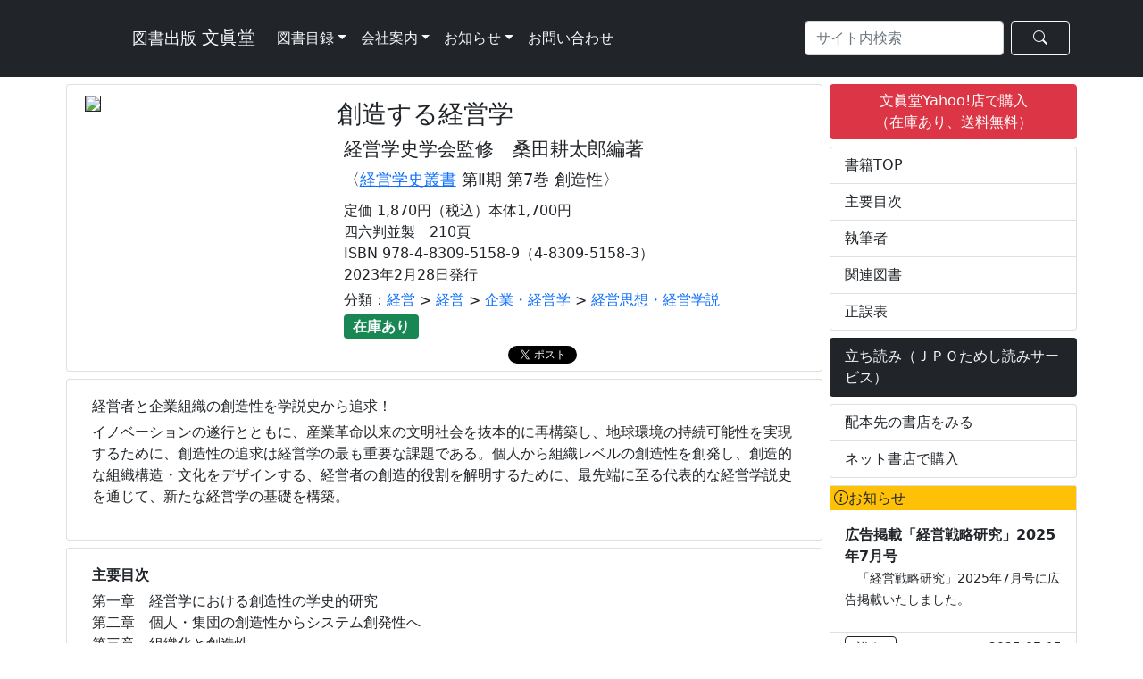

--- FILE ---
content_type: text/html; charset=UTF-8
request_url: https://www.bunshin-do.co.jp/catalogue/book5158.html
body_size: 53019
content:
<!-- config -->
<!-- catalogue_book_catalogue -->
<!-- pagination start -->
<!-- pagination end -->
<!-- db_book_master n5TKfpjg -->
<!-- db_author_master Y9cmUdVT -->
<!-- DBM:001 Z7jqHwud -->
<!-- DBM:005 s7jqKwyd -->
<!-- DBM:001 G6jqKwyd -->
<!-- DAM:001 f4PGsuvS -->
<!-- DBM:002 Rg7J5dBr -->
<!-- DBM:003 qU2cS85R -->
<!doctype html>
<html lang="ja">
<!-- html_header start -->
  <head>
<!-- Google tag (gtag.js) -->
<script async src="https://www.googletagmanager.com/gtag/js?id=G-N8BV6G35V6"></script>
<script>
  window.dataLayer = window.dataLayer || [];
  function gtag(){dataLayer.push(arguments);}
  gtag('js', new Date());

  gtag('config', 'G-N8BV6G35V6');
</script>

<!-- Google tag (gtag.js) -->
<!--
<script async src="https://www.googletagmanager.com/gtag/js?id=UA-19319140-1"></script>
<script>
  window.dataLayer = window.dataLayer || [];
  function gtag(){dataLayer.push(arguments);}
  gtag('js', new Date());

  gtag('config', 'UA-19319140-1');
</script>
-->    <meta charset="utf-8">
    <meta name="viewport" content="width=device-width, initial-scale=1" />
    <!-- Bootstrap CSS -->
    <link href="https://cdn.jsdelivr.net/npm/bootstrap@5.0.2/dist/css/bootstrap.min.css" rel="stylesheet" integrity="sha384-EVSTQN3/azprG1Anm3QDgpJLIm9Nao0Yz1ztcQTwFspd3yD65VohhpuuCOmLASjC" crossorigin="anonymous">
    <!-- Bootstrap Icons -->
    <link rel="stylesheet" href="https://cdn.jsdelivr.net/npm/bootstrap-icons@1.8.0/font/bootstrap-icons.css">
    <title>創造する経営学｜経営学史学会監修　桑田耕太郎編著｜文眞堂</title>
    <link rel="stylesheet" href="../css/book.css">
    <!-- typesquare -->
<!--    <script type="text/javascript" src="//typesquare.com/3/tsst/script/ja/typesquare.js?5e30e9b6f6704c38ac767dece90393a3" charset="utf-8"></script>-->
  </head>
  <body>
<!-- html_header end -->
<!-- navbar start -->
<!-- NB:000 fArta6bf -->
  <nav class="navbar navbar-expand-lg navbar-dark bg-dark" id="top">
    <div class="container">
      <a class="navbar-brand text-light" href="https://www.bunshin-do.co.jp/">
        <svg class="bunshindo-mark" height="3em" width="3em" fill="currentColor"><use xlink:href="https://www.bunshin-do.co.jp/images/bunshindo_mark.svg#bunshindo-mark" /></svg><small> 図書出版</small> 文眞堂      </a>
      <button type="button" class="navbar-toggler" data-bs-toggle="collapse" data-bs-target="#navbarNav2" aria-controls="navbarNav2" aria-expanded="false" aria-label="ナビゲーションの切替">
        <span class="navbar-toggler-icon"></span>
      </button>
      <div class="collapse navbar-collapse" id="navbarNav2">
        <ul class="navbar-nav">
                    <li class="nav-item dropdown">
            <a class="nav-link dropdown-toggle text-light" href="" id="navbarDropdown" role="button" data-bs-toggle="dropdown" aria-expanded="false">図書目録</a>
            <ul class="dropdown-menu" aria-labelledby="navbarDropdown">          <li><a class="dropdown-item text-dark" href="https://www.bunshin-do.co.jp/catalogue/catalogue.html">図書目録</a></li>
          <li><a class="dropdown-item text-dark" href="https://www.bunshin-do.co.jp/catalogue/text_catalogue.html">教科書目録（大学向け）</a></li>
            </ul>
          </li>
          <li class="nav-item dropdown">
            <a class="nav-link dropdown-toggle text-light" href="https://www.bunshin-do.co.jp/company.html" id="navbarDropdown" role="button" data-bs-toggle="dropdown" aria-expanded="false">会社案内</a>
            <ul class="dropdown-menu" aria-labelledby="navbarDropdown">          <li><a class="dropdown-item text-dark" href="https://www.bunshin-do.co.jp/company.html">会社概要</a></li>
          <li><a class="dropdown-item text-dark" href="https://www.bunshin-do.co.jp/access.html">アクセス</a></li>
          <li><a class="dropdown-item text-dark" href="https://www.bunshin-do.co.jp/member.html">会員協会・学会等</a></li>
            </ul>
          </li>
          <li class="nav-item dropdown">
            <a class="nav-link dropdown-toggle text-light" href="https://www.bunshin-do.co.jp/information.html" id="navbarDropdown" role="button" data-bs-toggle="dropdown" aria-expanded="false">お知らせ</a>
            <ul class="dropdown-menu" aria-labelledby="navbarDropdown">          <li><a class="dropdown-item text-dark" href="https://www.bunshin-do.co.jp/info_information.html">お知らせ</a></li>
          <li><a class="dropdown-item text-dark" href="https://www.bunshin-do.co.jp/info_bookreview.html">書評など</a></li>
          <li><a class="dropdown-item text-dark" href="https://www.bunshin-do.co.jp/info_award.html">受賞図書</a></li>
          <li><a class="dropdown-item text-dark" href="https://www.bunshin-do.co.jp/info_advertisement.html">広告掲載</a></li>
            </ul>
          </li>
          <li class="nav-item">
            <a class="nav-link text-light" href="https://forms.gle/uX9ZyADwUL8gWzKA8" target="_blank">お問い合わせ</a>
          </li>
        </ul>
        <ul class="navbar-nav ms-auto">
        <form class="d-flex" action="/search_result.php" method="get">
          <input class="form-control me-2" type="search" placeholder="サイト内検索" aria-label="Search" name="s" value="">
          <button class="btn btn-outline-success border-light text-light px-4" type="submit"><span class="bi bi-search"></span></button>
        </form>
        </ul>
      </div>
    </div>
  </nav>
<!-- navbar end -->
<!-- catalogue_book L3ngUCZf start-->
<div class="container">
  <div class="row">
    <div class="col-md-9 mt-2 px-1">
      <div class="row mx-0">
<!-- db_release_info Rp8PNrnu -->
<!-- db_book_master n5TKfpjg -->
<!-- book_image_file_name -->
<!-- book_errata_file_name -->
<!-- ap_release_info Va4hv7NU -->
<!-- ap_tameshiyo_me Cc4XNfqr -->
<!-- ap_educational_materials Cc4XNf9r -->
<!-- db_release_info Rp8PNrnu -->
<!-- ap_stock_status_list g9DQtu8z -->
<!-- db_order_list n5TKffth -->
<!-- fb_tw start -->
<!-- fb_tw end -->
<!-- catalogue_book_net_store gS2Tj7yr -->
<!-- db_hp_informaion -->
<!-- db_article hF8yrmjV -->
<!-- CB:001 C7rGeMgS -->
<!-- DBM:004 v6jqKwyd -->
<!-- DBM:002 Rg7J5dBr -->
<!-- ARI:001 Ng4Uemw2 -->
<!-- DRI:002 U5pz6eCP -->
<!-- ASL:001 mU4wVqsb -->
<!-- DRI:002 U5pz6eCP -->
      <div class="card" id="top">
        <div class="row g-0">
          <div class="col-md-4 p-2">
      			<img class="w-100 border border-dark rounded-0" src="../images/5158.jpg">
          </div>
          <div class="col-md-8 my-2 px-2">
            <h3 class="card-title m-2">創造する経営学<br><small></small></h3>
            <h4 class="ps-3 fw-normal"><small>経営学史学会監修　桑田耕太郎編著</small></h4>
            <h5 class="ps-3 fw-normal"><small>〈<a href="./catalogue34-s009.html">経営学史叢書</a> 第Ⅱ期 第7巻 創造性〉</small></h5>
            <div class="card-body pt-1">
            定価 1,870円（税込）本体1,700円<br>四六判並製　210頁<br>ISBN 978-4-8309-5158-9（4-8309-5158-3）<br>2023年2月28日発行<br>
<!-- CB:005 zzHTKr6x -->
<div class="pt-1" style="text-decoration:none;">分類：<a style="text-decoration:none;" href="catalogue34.html">経営</a> > <a style="text-decoration:none;" href="catalogue3404.html">経営</a> > <a style="text-decoration:none;" href="catalogue340402.html">企業・経営学</a>
 > <a style="text-decoration:none;" href="catalogue34040203.html">経営思想・経営学説</a>
</div>            <div class="pt-1"> <span class="badge bg-success text-light fs-6">在庫あり</span><br></div>
<!-- Facebook -->
<div style="height:20px; width:184px; margin-left: -4px; margin-top: 8px; float: left; ">
<div class="fb-like" data-href="http://www.bunshin-do.co.jp/catalogue/book5158.html" data-width="" data-layout="button_count" data-action="like" data-size="small" data-share="true"></div>
</div>

<!-- Twitter -->
<div style="height:20px; width:92px; margin-left: 4px; margin-top: 8px; float: left;">
<a href="https://twitter.com/share" class="twitter-share-button" data-url="http://www.bunshin-do.co.jp/catalogue/book5158.html" data-lang="ja">ツイート</a>
<script>!function(d,s,id){var js,fjs=d.getElementsByTagName(s)[0],p=/^http:/.test(d.location)?'http':'https';if(!d.getElementById(id)){js=d.createElement(s);js.id=id;js.src=p+'://platform.twitter.com/widgets.js';fjs.parentNode.insertBefore(js,fjs);}}(document, 'script', 'twitter-wjs');</script>
</div>
            </div>
          </div>
        </div>
      </div>
<!-- CB:002 rN75x982 -->
          <div class="card mt-2 py-1 h-100">
            <div class="card-body">
              <h6>経営者と企業組織の創造性を学説史から追求！</h6>
              <p class="text-justify">イノベーションの遂行とともに、産業革命以来の文明社会を抜本的に再構築し、地球環境の持続可能性を実現するために、創造性の追求は経営学の最も重要な課題である。個人から組織レベルの創造性を創発し、創造的な組織構造・文化をデザインする、経営者の創造的役割を解明するために、最先端に至る代表的な経営学説史を通じて、新たな経営学の基礎を構築。</p>
            </div>
          </div>
<!-- CB:003 m5MVZkys -->
          <div class="card mt-2 py-1 h-100" id="toc">
            <div class="card-body">
              <h6 class="fw-bold">主要目次</h6>
              <ul class="list-unstyled">
              <li class="text-justify ps-3" style="text-indent: -1em;">第一章　経営学における創造性の学史的研究</li><li class="text-justify ps-3" style="text-indent: -1em;">第二章　個人・集団の創造性からシステム創発性へ</li><li class="text-justify ps-3" style="text-indent: -1em;">第三章　組織化と創造性</li><li class="text-justify ps-3" style="text-indent: -1em;">第四章　組織ルーティンの遂行性と創造する官僚制組織</li><li class="text-justify ps-3" style="text-indent: -1em;">第五章　創造性の組織デザイン</li><li class="text-justify ps-3" style="text-indent: -1em;">第六章　組織開発と創造性</li><li class="text-justify ps-3" style="text-indent: -1em;">第七章　経営の創造機能</li><li class="text-justify ps-3" style="text-indent: -1em;">第八章　創造的経営者のデザイン思考</li><li class="text-justify ps-3" style="text-indent: -1em;">参考文献</li><li class="text-justify ps-3" style="text-indent: -1em;"></li>
              </ul>
            </div>
          </div>
<div class="d-md-none mt-2 px-0"><!-- catalogue_book_side_menu wR5EJA6x start -->
<!-- catalogue_book_side_buttoms g9DQtu8z start-->
            <button class="btn btn-danger w-100 mb-2" onclick="window.open('https://store.shopping.yahoo.co.jp/bunshin-do/9784830951589.html', '_blank')">文眞堂Yahoo!店で購入<br>（在庫あり、送料無料）</button><!-- catalogue_book_side_buttoms end-->
          <ul class="list-group mb-2">
            <li class="list-group-item"><a href="./book00005158.html#top" class="text-decoration-none text-dark">書籍TOP</a></li>
            <li class="list-group-item"><a href="./book00005158_RS01.html#toc" class="text-decoration-none text-dark">主要目次</a></li>
<!-- DAM:001 f4PGsuvS -->
            <li class="list-group-item"><a href="./book00005158_RA01.html" class="text-decoration-none text-dark">執筆者</a></li>
<!-- DA:001 G4tLchnu -->
            <li class="list-group-item"><a href="./book00005158_RS01.html#books" class="text-decoration-none text-dark">関連図書</a></li>
            <li class="list-group-item"><a href="./book00005158_OE.html#errata" class="text-decoration-none text-dark">正誤表</a></li>
          </ul>
           <ul class="list-group mb-2">
            <li class="list-group-item bg-dark"><a href="https://bunshindo.tameshiyo.me/9784830951589" class="text-decoration-none  text-light" target="_blank">立ち読み（ＪＰＯためし読みサービス）</a></li>
          </ul>
          </ul>
          <ul class="list-group mb-2">
            <li class="list-group-item"><a href="./book00005158_SS01.html#store" class="text-decoration-none text-dark">配本先の書店をみる</a></li>
            <li class="list-group-item"><a href="./book00005158_NS01.html#net_store" class="text-decoration-none text-dark">ネット書店で購入</a></li>          </ul>
<!-- side_banner_ad start vNGvgY6y -->
<!--
      <div class="card mt-2">
        <h6 class="bg-warning text-dark p-1 strong"><span class="bi bi-info-circle">お知らせ</h6>
        <div class="card-body py-2 px-3">
          <p class="inf-text">
          <strong>書評紹介『英語de人事®』</strong><br>
          <small>　白木三秀／ブライアン・シャーマン 著『英語de人事® ―日英対訳による実践的人事―』の書評が世界経済評論2020年11/12月号に掲載されました。</small>
          </p>
        </div>
        <div class="card-footer py-1 bg-white">
          <button type="button" class="btn float-start border border-1 border-dark py-0 my-0" onclick="location.href='/info_218.html'"><small>詳 細</small></button>
          <p class="float-end py-0 my-0"><small>2020-10-15</small></p>
        </div>
      </div>

      <div class="card w-100 mb-2">
        <div class="border-bottom p-1 text-center fw-bold"><span class="bi bi-file-text"> 最新コラム（世界経済評論IMPACT）</div>
        <div class="card-body px-3 pt-1 pb-3">
          <p class="card-text">
<div class='side-bar-title-1'><a href="http://www.world-economic-review.jp/impact/article2709.html" target="_blank">賢しこい国民 賢しこい政治</a></div><div class='side-bar-author'>小浜裕久</div><div class='side-bar-title-1'><a href="http://www.world-economic-review.jp/impact/article2708.html" target="_blank">北上川はよみがえった:旧松尾鉱山の坑廃水処理</a></div><div class='side-bar-author'>橘川武郎</div><div class='side-bar-title-1'><a href="http://www.world-economic-review.jp/impact/article2707.html" target="_blank">フランス大統領選挙・下院選挙後のフランス政治を展望する</a></div><div class='side-bar-author'>瀬藤澄彦</div><div class='side-bar-title-1'><a href="http://www.world-economic-review.jp/impact/article2706.html" target="_blank">ロシアにおけるアグリビジネスの成立</a></div><div class='side-bar-author'>本山美彦</div><div class='side-bar-title-1'><a href="http://www.world-economic-review.jp/impact/article2705.html" target="_blank">ゼレンスキー大統領は英雄か:ウクライナ危機とリベラリズム/リアリズムの相克</a></div><div class='side-bar-author'>金原主幸</div><div class='side-bar-title-1'><a href="http://www.world-economic-review.jp/impact/article2704.html" target="_blank">鄧小平理論による中国の産業集積政策の成功</a></div><div class='side-bar-author'>朽木昭文</div><div class='side-bar-title-1'><a href="http://www.world-economic-review.jp/impact/article2703.html" target="_blank">需要面から見た半導体産業サプライチェーン</a></div><div class='side-bar-author'>朝元照雄</div>          </p>
        </div>
        <div class="card-footer py-1 bg-white">
          <p class="float-end py-0 my-0"><small>2022-10-10（毎週月曜更新）</small></p>
        </div>
      </div>
-->
<!-- side_banner_ad end -->
<!-- catalogue_book_side_informations hV2BWemz -->
<!-- DBM:004 v6jqKwyd -->
<!-- DHI:008 -->
<!-- CBSI:001 -->
<!-- DHI:006 -->
<!-- DBM:001 Z7jqHwud -->
      <!-- お知らせ Start -->
      
      <div class="card mt-2">
        <h6 class="bg-warning text-dark p-1 strong"><span class="bi bi-info-circle">お知らせ</h6>
        <div class="card-body py-2 px-3">
          <p class="inf-text">
          <strong>広告掲載「経営戦略研究」2025年7月号</strong><br>
          <small>　「経営戦略研究」2025年7月号に広告掲載いたしました。</small>
          </p>
        </div>
        <div class="card-footer py-1 bg-white">
          <button type="button" class="btn float-start border border-1 border-dark py-0 my-0" onclick="location.href='/info_520.html'"><small>詳 細</small></button>
          <p class="float-end py-0 my-0"><small>2025-07-15</small></p>
        </div>
      </div>
      
      <!-- お知らせ End -->
      <!-- CBSI:001 -->
<!-- DHI:006 -->
<!-- DBM:001 Z7jqHwud -->
      <!-- お知らせ Start -->
      
      <div class="card mt-2">
        <h6 class="bg-warning text-dark p-1 strong"><span class="bi bi-info-circle">お知らせ</h6>
        <div class="card-body py-2 px-3">
          <p class="inf-text">
          <strong>広告掲載「組織科学」57巻4号</strong><br>
          <small>　「組織科学」57巻4号に広告掲載いたしました。</small>
          </p>
        </div>
        <div class="card-footer py-1 bg-white">
          <button type="button" class="btn float-start border border-1 border-dark py-0 my-0" onclick="location.href='/info_434.html'"><small>詳 細</small></button>
          <p class="float-end py-0 my-0"><small>2024-06-20</small></p>
        </div>
      </div>
      
      <!-- お知らせ End -->
      <!-- CBSI:001 -->
<!-- DHI:006 -->
<!-- DBM:001 Z7jqHwud -->
      <!-- お知らせ Start -->
      
      <div class="card mt-2">
        <h6 class="bg-warning text-dark p-1 strong"><span class="bi bi-info-circle">お知らせ</h6>
        <div class="card-body py-2 px-3">
          <p class="inf-text">
          <strong>広告掲載「組織科学」57巻3号</strong><br>
          <small>　「組織科学」57巻3号に広告掲載いたしました。</small>
          </p>
        </div>
        <div class="card-footer py-1 bg-white">
          <button type="button" class="btn float-start border border-1 border-dark py-0 my-0" onclick="location.href='/info_423.html'"><small>詳 細</small></button>
          <p class="float-end py-0 my-0"><small>2024-03-20</small></p>
        </div>
      </div>
      
      <!-- お知らせ End -->
      <!-- CBSI:001 -->
<!-- DHI:006 -->
<!-- DBM:001 Z7jqHwud -->
      <!-- お知らせ Start -->
      
      <div class="card mt-2">
        <h6 class="bg-warning text-dark p-1 strong"><span class="bi bi-info-circle">お知らせ</h6>
        <div class="card-body py-2 px-3">
          <p class="inf-text">
          <strong>広告掲載「組織科学」57巻2号</strong><br>
          <small>　「組織科学」57巻2号に広告掲載いたしました。</small>
          </p>
        </div>
        <div class="card-footer py-1 bg-white">
          <button type="button" class="btn float-start border border-1 border-dark py-0 my-0" onclick="location.href='/info_392.html'"><small>詳 細</small></button>
          <p class="float-end py-0 my-0"><small>2023-12-20</small></p>
        </div>
      </div>
      
      <!-- お知らせ End -->
      <!-- CBSI:001 -->
<!-- DHI:006 -->
<!-- DBM:001 Z7jqHwud -->
      <!-- お知らせ Start -->
      
      <div class="card mt-2">
        <h6 class="bg-warning text-dark p-1 strong"><span class="bi bi-info-circle">お知らせ</h6>
        <div class="card-body py-2 px-3">
          <p class="inf-text">
          <strong>広告掲載「朝日新聞」2023.10.18</strong><br>
          <small>　「朝日新聞」2023.10.18 朝刊、１面に広告掲載いたしました。</small>
          </p>
        </div>
        <div class="card-footer py-1 bg-white">
          <button type="button" class="btn float-start border border-1 border-dark py-0 my-0" onclick="location.href='/info_389.html'"><small>詳 細</small></button>
          <p class="float-end py-0 my-0"><small>2023-10-18</small></p>
        </div>
      </div>
      
      <!-- お知らせ End -->
      <!-- CBSI:001 -->
<!-- DHI:006 -->
<!-- DBM:001 Z7jqHwud -->
      <!-- お知らせ Start -->
      
      <div class="card mt-2">
        <h6 class="bg-warning text-dark p-1 strong"><span class="bi bi-info-circle">お知らせ</h6>
        <div class="card-body py-2 px-3">
          <p class="inf-text">
          <strong>広告掲載「組織科学」56巻5号</strong><br>
          <small>　「組織科学」56巻5号に広告掲載いたしました。</small>
          </p>
        </div>
        <div class="card-footer py-1 bg-white">
          <button type="button" class="btn float-start border border-1 border-dark py-0 my-0" onclick="location.href='/info_380.html'"><small>詳 細</small></button>
          <p class="float-end py-0 my-0"><small>2023-09-20</small></p>
        </div>
      </div>
      
      <!-- お知らせ End -->
      <!-- CBSI:001 -->
<!-- DHI:006 -->
<!-- DBM:001 Z7jqHwud -->
      <!-- お知らせ Start -->
      
      <div class="card mt-2">
        <h6 class="bg-warning text-dark p-1 strong"><span class="bi bi-info-circle">お知らせ</h6>
        <div class="card-body py-2 px-3">
          <p class="inf-text">
          <strong>広告掲載「週刊読書人」2023.7.28</strong><br>
          <small>　「週刊読書人」2023.7.28に広告掲載いたしました。</small>
          </p>
        </div>
        <div class="card-footer py-1 bg-white">
          <button type="button" class="btn float-start border border-1 border-dark py-0 my-0" onclick="location.href='/info_369.html'"><small>詳 細</small></button>
          <p class="float-end py-0 my-0"><small>2023-07-28</small></p>
        </div>
      </div>
      
      <!-- お知らせ End -->
      <!-- CBSI:001 -->
<!-- DHI:006 -->
<!-- DBM:001 Z7jqHwud -->
      <!-- お知らせ Start -->
      
      <div class="card mt-2">
        <h6 class="bg-warning text-dark p-1 strong"><span class="bi bi-info-circle">お知らせ</h6>
        <div class="card-body py-2 px-3">
          <p class="inf-text">
          <strong>広告掲載「組織科学」56巻4号</strong><br>
          <small>　「組織科学」56巻4号に広告掲載いたしました。</small>
          </p>
        </div>
        <div class="card-footer py-1 bg-white">
          <button type="button" class="btn float-start border border-1 border-dark py-0 my-0" onclick="location.href='/info_351.html'"><small>詳 細</small></button>
          <p class="float-end py-0 my-0"><small>2023-06-20</small></p>
        </div>
      </div>
      
      <!-- お知らせ End -->
      <!-- CBSI:001 -->
<!-- DHI:006 -->
<!-- DBM:001 Z7jqHwud -->
      <!-- お知らせ Start -->
      
      <div class="card mt-2">
        <h6 class="bg-warning text-dark p-1 strong"><span class="bi bi-info-circle">お知らせ</h6>
        <div class="card-body py-2 px-3">
          <p class="inf-text">
          <strong>新刊紹介『創造する経営学』</strong><br>
          <small>　「日経産業新聞」2023年5月19日付にて、経営学史学会監修　桑田耕太郎編著『創造する経営学』が紹介されました。</small>
          </p>
        </div>
        <div class="card-footer py-1 bg-white">
          <button type="button" class="btn float-start border border-1 border-dark py-0 my-0" onclick="location.href='/info_349.html'"><small>詳 細</small></button>
          <p class="float-end py-0 my-0"><small>2023-05-19</small></p>
        </div>
      </div>
      
      <!-- お知らせ End -->
      <!-- CBSI:001 -->
<!-- DHI:006 -->
<!-- DBM:001 Z7jqHwud -->
      <!-- お知らせ Start -->
      
      <div class="card mt-2">
        <h6 class="bg-warning text-dark p-1 strong"><span class="bi bi-info-circle">お知らせ</h6>
        <div class="card-body py-2 px-3">
          <p class="inf-text">
          <strong>広告掲載「日本経済新聞」2023.5.8</strong><br>
          <small>　「日本経済新聞」2023.5.8 朝刊、１面に広告掲載いたしました。</small>
          </p>
        </div>
        <div class="card-footer py-1 bg-white">
          <button type="button" class="btn float-start border border-1 border-dark py-0 my-0" onclick="location.href='/info_341.html'"><small>詳 細</small></button>
          <p class="float-end py-0 my-0"><small>2023-05-08</small></p>
        </div>
      </div>
      
      <!-- お知らせ End -->
      <!-- CBSI:001 -->
<!-- DHI:006 -->
<!-- DBM:001 Z7jqHwud -->
      <!-- お知らせ Start -->
      
      <div class="card mt-2">
        <h6 class="bg-warning text-dark p-1 strong"><span class="bi bi-info-circle">お知らせ</h6>
        <div class="card-body py-2 px-3">
          <p class="inf-text">
          <strong>広告掲載「日本経済新聞」2023.3.23</strong><br>
          <small>　「日本経済新聞」2023.3.23 朝刊、１面に広告掲載いたしました。</small>
          </p>
        </div>
        <div class="card-footer py-1 bg-white">
          <button type="button" class="btn float-start border border-1 border-dark py-0 my-0" onclick="location.href='/info_336.html'"><small>詳 細</small></button>
          <p class="float-end py-0 my-0"><small>2023-03-23</small></p>
        </div>
      </div>
      
      <!-- お知らせ End -->
      <!-- CBSI:001 -->
<!-- DHI:006 -->
<!-- DBM:001 Z7jqHwud -->
      <!-- お知らせ Start -->
      
      <div class="card mt-2">
        <h6 class="bg-warning text-dark p-1 strong"><span class="bi bi-info-circle">お知らせ</h6>
        <div class="card-body py-2 px-3">
          <p class="inf-text">
          <strong>広告掲載「組織科学」56巻1号</strong><br>
          <small>　「組織科学」56巻1号に広告掲載いたしました。</small>
          </p>
        </div>
        <div class="card-footer py-1 bg-white">
          <button type="button" class="btn float-start border border-1 border-dark py-0 my-0" onclick="location.href='/info_317.html'"><small>詳 細</small></button>
          <p class="float-end py-0 my-0"><small>2022-09-20</small></p>
        </div>
      </div>
      
      <!-- お知らせ End -->
      <!-- catalogue_book_side_menu end -->
</div><!-- CB:006 B4uuKczW -->
<!-- BC:002 -->
          <div class="col-12 mt-2 px-0">
          <button id="books" type="button" class="btn btn-dark text-light border-secondary w-100">関連書籍（執筆者）</button>
          </div>
<!-- BC:006 -->
<!-- DBM:002 Rg7J5dBr -->
<!-- DBM:003 qU2cS85R -->
<!-- DBM:004 v6jqKwyd -->
<!-- DBM:004 v6jqKwyd -->
<!-- DBM:001 G6jqKwyd -->
<!-- DRI:001 kE4YfCj5 -->
      <div class="col-sm-6 col-lg-6 my-1 px-1">
        <a class="card border-0 text-decoration-none text-dark" href="/catalogue/book5132.html">
          <div class="card-body pt-2 pb-0 px-1">
            <div class="float-start w-100 pe-1"><img src="../images/5132.jpg" class="float-start me-1 border border-secondary" alt="経営学における『技術』概念の変遷" style="height:10rem;"><strong>経営学における『技術』概念の変遷</strong>：AI時代に向けて<br><small>経営学史学会 編<br>〈経営学史学会年報第28輯〉<br>
              ISBN：978-4-8309-5132-9<br>
              価格：3300円（税込）2021年5月28日発行</small>
            </div>
          </div>
          <div class="card-footer px-2 py-1 bg-white border-0"><!-- BC:007 -->
<!-- ASL:001 mU4wVqsb -->
<!-- DRI:002 U5pz6eCP -->
            <div class="badge bg-warning text-white mb-1" style="width:5em;">在庫僅少</div><!-- BC:008 -->
<!-- BC:009 -->
<!-- BC:010 -->
<!-- BC:011 -->
<!-- DHI:016 -->
<!-- BC:012 -->
<!-- DHI:016 -->
<!-- BC:013 -->
          </div>
        </a>
      </div>
<!-- BC:006 -->
<!-- DBM:002 Rg7J5dBr -->
<!-- DBM:003 qU2cS85R -->
<!-- DBM:004 v6jqKwyd -->
<!-- DBM:004 v6jqKwyd -->
<!-- DBM:001 G6jqKwyd -->
<!-- DRI:001 kE4YfCj5 -->
      <div class="col-sm-6 col-lg-6 my-1 px-1">
        <a class="card border-0 text-decoration-none text-dark" href="/catalogue/book4907.html">
          <div class="card-body pt-2 pb-0 px-1">
            <div class="float-start w-100 pe-1"><img src="../images/4907.jpg" class="float-start me-1 border border-secondary" alt="経営学の批判力と構想力" style="height:10rem;"><strong>経営学の批判力と構想力</strong><br><small>経営学史学会 編<br>〈経営学史学会年報第23輯〉<br>
              ISBN：978-4-8309-4907-4<br>
              価格：2970円（税込）2016年5月20日発行</small>
            </div>
          </div>
          <div class="card-footer px-2 py-1 bg-white border-0"><!-- BC:007 -->
<!-- ASL:001 mU4wVqsb -->
<!-- DRI:002 U5pz6eCP -->
            <div class="badge bg-success text-white mb-1" style="width:5em;">在庫あり</div><!-- BC:008 -->
<!-- BC:009 -->
<!-- BC:010 -->
<!-- BC:011 -->
<!-- DHI:016 -->
<!-- BC:012 -->
<!-- DHI:016 -->
<!-- BC:013 -->
          </div>
        </a>
      </div>
<!-- BC:002 -->
          <div class="col-12 mt-2 px-0">
          <button id="books" type="button" class="btn btn-dark text-light border-secondary w-100">関連書籍（同分類）</button>
          </div>
<!-- BC:006 -->
<!-- DBM:002 Rg7J5dBr -->
<!-- DBM:003 qU2cS85R -->
<!-- DBM:004 v6jqKwyd -->
<!-- DBM:004 v6jqKwyd -->
<!-- DBM:001 G6jqKwyd -->
<!-- DRI:001 kE4YfCj5 -->
      <div class="col-sm-6 col-lg-6 my-1 px-1">
        <a class="card border-0 text-decoration-none text-dark" href="/catalogue/book5287.html">
          <div class="card-body pt-2 pb-0 px-1">
            <div class="float-start w-100 pe-1"><img src="../images/5287.jpg" class="float-start me-1 border border-secondary" alt="日本経営学会東北部会発　企業家活動と高付加価値" style="height:10rem;"><strong>日本経営学会東北部会発　企業家活動と高付加価値</strong>：地域中小企業を中心に<br><small>下畑 浩二・佐々木 純一郎 編著<br>
              ISBN：978-4-8309-5287-6<br>
              価格：2860円（税込）2025年6月20日発行</small>
            </div>
          </div>
          <div class="card-footer px-2 py-1 bg-white border-0"><!-- BC:007 -->
<!-- ASL:001 mU4wVqsb -->
<!-- DRI:002 U5pz6eCP -->
            <div class="badge bg-success text-white mb-1" style="width:5em;">在庫あり</div><!-- BC:008 -->
<!-- BC:009 -->
<!-- BC:010 -->
            <div class="badge bg-dark text-white mb-1" style="width:4em;">立読</div><!-- BC:011 -->
<!-- DHI:016 -->
<!-- BC:012 -->
<!-- DHI:016 -->
<!-- BC:013 -->
          </div>
        </a>
      </div>
<!-- BC:006 -->
<!-- DBM:002 Rg7J5dBr -->
<!-- DBM:003 qU2cS85R -->
<!-- DBM:004 v6jqKwyd -->
<!-- DBM:004 v6jqKwyd -->
<!-- DBM:001 G6jqKwyd -->
<!-- DRI:001 kE4YfCj5 -->
      <div class="col-sm-6 col-lg-6 my-1 px-1">
        <a class="card border-0 text-decoration-none text-dark" href="/catalogue/book5289.html">
          <div class="card-body pt-2 pb-0 px-1">
            <div class="float-start w-100 pe-1"><img src="../images/5289.jpg" class="float-start me-1 border border-secondary" alt="経営学のリアル" style="height:10rem;"><strong>経営学のリアル</strong>：多様なアプローチからその本質に迫る<br><small>経営学史学会 編<br>〈経営学史学会年報第32輯〉<br>
              ISBN：978-4-8309-5289-0<br>
              価格：3300円（税込）2025年5月23日発行</small>
            </div>
          </div>
          <div class="card-footer px-2 py-1 bg-white border-0"><!-- BC:007 -->
<!-- ASL:001 mU4wVqsb -->
<!-- DRI:002 U5pz6eCP -->
            <div class="badge bg-warning text-white mb-1" style="width:5em;">在庫僅少</div><!-- BC:008 -->
<!-- BC:009 -->
<!-- BC:010 -->
            <div class="badge bg-dark text-white mb-1" style="width:4em;">立読</div><!-- BC:011 -->
<!-- DHI:016 -->
<!-- BC:012 -->
<!-- DHI:016 -->
<!-- BC:013 -->
          </div>
        </a>
      </div>
<!-- BC:006 -->
<!-- DBM:002 Rg7J5dBr -->
<!-- DBM:003 qU2cS85R -->
<!-- DBM:004 v6jqKwyd -->
<!-- DBM:004 v6jqKwyd -->
<!-- DBM:001 G6jqKwyd -->
<!-- DRI:001 kE4YfCj5 -->
      <div class="col-sm-6 col-lg-6 my-1 px-1">
        <a class="card border-0 text-decoration-none text-dark" href="/catalogue/book5255.html">
          <div class="card-body pt-2 pb-0 px-1">
            <div class="float-start w-100 pe-1"><img src="../images/5255.jpg" class="float-start me-1 border border-secondary" alt="現代資本主義のゆくえと経営" style="height:10rem;"><strong>現代資本主義のゆくえと経営</strong><br><small>経営学史学会 編<br>〈経営学史学会年報第31輯〉<br>
              ISBN：978-4-8309-5255-5<br>
              価格：3300円（税込）2024年5月17日発行</small>
            </div>
          </div>
          <div class="card-footer px-2 py-1 bg-white border-0"><!-- BC:007 -->
<!-- ASL:001 mU4wVqsb -->
<!-- DRI:002 U5pz6eCP -->
            <div class="badge bg-success text-white mb-1" style="width:5em;">在庫あり</div><!-- BC:008 -->
<!-- BC:009 -->
<!-- BC:010 -->
            <div class="badge bg-dark text-white mb-1" style="width:4em;">立読</div><!-- BC:011 -->
<!-- DHI:016 -->
<!-- BC:012 -->
<!-- DHI:016 -->
<!-- BC:013 -->
          </div>
        </a>
      </div>
<!-- BC:006 -->
<!-- DBM:002 Rg7J5dBr -->
<!-- DBM:003 qU2cS85R -->
<!-- DBM:004 v6jqKwyd -->
<!-- DBM:004 v6jqKwyd -->
<!-- DBM:001 G6jqKwyd -->
<!-- DRI:001 kE4YfCj5 -->
      <div class="col-sm-6 col-lg-6 my-1 px-1">
        <a class="card border-0 text-decoration-none text-dark" href="/catalogue/book5244.html">
          <div class="card-body pt-2 pb-0 px-1">
            <div class="float-start w-100 pe-1"><img src="../images/5244.jpg" class="float-start me-1 border border-secondary" alt="マズロー論者への挑戦" style="height:10rem;"><strong>マズロー論者への挑戦</strong>：その批判的考察<br><small>三島斉紀著<br>〈神奈川大学経済貿易研究叢書第36号〉<br>
              ISBN：978-4-8309-5244-9<br>
              価格：5940円（税込）2024年3月31日発行</small>
            </div>
          </div>
          <div class="card-footer px-2 py-1 bg-white border-0"><!-- BC:007 -->
<!-- ASL:001 mU4wVqsb -->
<!-- DRI:002 U5pz6eCP -->
            <div class="badge bg-success text-white mb-1" style="width:5em;">在庫あり</div><!-- BC:008 -->
<!-- BC:009 -->
<!-- BC:010 -->
            <div class="badge bg-dark text-white mb-1" style="width:4em;">立読</div><!-- BC:011 -->
<!-- DHI:016 -->
            <div class="badge bg-dark text-white mb-1" style="width:4em;">書評</div><!-- BC:012 -->
<!-- DHI:016 -->
<!-- BC:013 -->
          </div>
        </a>
      </div>
<!-- BC:006 -->
<!-- DBM:002 Rg7J5dBr -->
<!-- DBM:003 qU2cS85R -->
<!-- DBM:004 v6jqKwyd -->
<!-- DBM:004 v6jqKwyd -->
<!-- DBM:001 G6jqKwyd -->
<!-- DRI:001 kE4YfCj5 -->
      <div class="col-sm-6 col-lg-6 my-1 px-1">
        <a class="card border-0 text-decoration-none text-dark" href="/catalogue/book5225.html">
          <div class="card-body pt-2 pb-0 px-1">
            <div class="float-start w-100 pe-1"><img src="../images/5225.jpg" class="float-start me-1 border border-secondary" alt="多面体としての経営学" style="height:10rem;"><strong>多面体としての経営学</strong><br><small>経営学史学会 編<br>〈経営学史学会年報第30輯〉<br>
              ISBN：978-4-8309-5225-8<br>
              価格：3300円（税込）2023年5月26日発行</small>
            </div>
          </div>
          <div class="card-footer px-2 py-1 bg-white border-0"><!-- BC:007 -->
<!-- ASL:001 mU4wVqsb -->
<!-- DRI:002 U5pz6eCP -->
            <div class="badge bg-success text-white mb-1" style="width:5em;">在庫あり</div><!-- BC:008 -->
<!-- BC:009 -->
<!-- BC:010 -->
            <div class="badge bg-dark text-white mb-1" style="width:4em;">立読</div><!-- BC:011 -->
<!-- DHI:016 -->
<!-- BC:012 -->
<!-- DHI:016 -->
<!-- BC:013 -->
          </div>
        </a>
      </div>
<!-- BC:006 -->
<!-- DBM:002 Rg7J5dBr -->
<!-- DBM:003 qU2cS85R -->
<!-- DBM:004 v6jqKwyd -->
<!-- DBM:004 v6jqKwyd -->
<!-- DBM:001 G6jqKwyd -->
<!-- DRI:001 kE4YfCj5 -->
      <div class="col-sm-6 col-lg-6 my-1 px-1">
        <a class="card border-0 text-decoration-none text-dark" href="/catalogue/book5200.html">
          <div class="card-body pt-2 pb-0 px-1">
            <div class="float-start w-100 pe-1"><img src="../images/5200.jpg" class="float-start me-1 border border-secondary" alt="秩序と企業倫理" style="height:10rem;"><strong>秩序と企業倫理</strong>：ドイツ・オルドヌンク倫理学Ordnungsethikの学説研究<br><small>柴田　明著<br>〈文眞堂現代経営学選集 第Ⅱ期第15巻〉<br>
              ISBN：978-4-8309-5200-5<br>
              価格：3960円（税込）2023年1月31日発行</small>
            </div>
          </div>
          <div class="card-footer px-2 py-1 bg-white border-0"><!-- BC:007 -->
<!-- ASL:001 mU4wVqsb -->
<!-- DRI:002 U5pz6eCP -->
            <div class="badge bg-success text-white mb-1" style="width:5em;">在庫あり</div><!-- BC:008 -->
<!-- BC:009 -->
<!-- BC:010 -->
            <div class="badge bg-dark text-white mb-1" style="width:4em;">立読</div><!-- BC:011 -->
<!-- DHI:016 -->
<!-- BC:012 -->
<!-- DHI:016 -->
<!-- BC:013 -->
          </div>
        </a>
      </div>
      </div>
    </div>
    <div class="col-md-3 my-2 px-1 d-none d-md-block">
<!-- catalogue_book_side_menu wR5EJA6x start -->
<!-- catalogue_book_side_buttoms g9DQtu8z start-->
            <button class="btn btn-danger w-100 mb-2" onclick="window.open('https://store.shopping.yahoo.co.jp/bunshin-do/9784830951589.html', '_blank')">文眞堂Yahoo!店で購入<br>（在庫あり、送料無料）</button><!-- catalogue_book_side_buttoms end-->
          <ul class="list-group mb-2">
            <li class="list-group-item"><a href="./book00005158.html#top" class="text-decoration-none text-dark">書籍TOP</a></li>
            <li class="list-group-item"><a href="./book00005158_RS01.html#toc" class="text-decoration-none text-dark">主要目次</a></li>
<!-- DAM:001 f4PGsuvS -->
            <li class="list-group-item"><a href="./book00005158_RA01.html" class="text-decoration-none text-dark">執筆者</a></li>
<!-- DA:001 G4tLchnu -->
            <li class="list-group-item"><a href="./book00005158_RS01.html#books" class="text-decoration-none text-dark">関連図書</a></li>
            <li class="list-group-item"><a href="./book00005158_OE.html#errata" class="text-decoration-none text-dark">正誤表</a></li>
          </ul>
           <ul class="list-group mb-2">
            <li class="list-group-item bg-dark"><a href="https://bunshindo.tameshiyo.me/9784830951589" class="text-decoration-none  text-light" target="_blank">立ち読み（ＪＰＯためし読みサービス）</a></li>
          </ul>
          </ul>
          <ul class="list-group mb-2">
            <li class="list-group-item"><a href="./book00005158_SS01.html#store" class="text-decoration-none text-dark">配本先の書店をみる</a></li>
            <li class="list-group-item"><a href="./book00005158_NS01.html#net_store" class="text-decoration-none text-dark">ネット書店で購入</a></li>          </ul>
<!-- DBM:004 v6jqKwyd -->
<!-- DHI:008 -->
<!-- CBSI:001 -->
<!-- DHI:006 -->
<!-- DBM:001 Z7jqHwud -->
      <!-- お知らせ Start -->
      
      <div class="card mt-2">
        <h6 class="bg-warning text-dark p-1 strong"><span class="bi bi-info-circle">お知らせ</h6>
        <div class="card-body py-2 px-3">
          <p class="inf-text">
          <strong>広告掲載「経営戦略研究」2025年7月号</strong><br>
          <small>　「経営戦略研究」2025年7月号に広告掲載いたしました。</small>
          </p>
        </div>
        <div class="card-footer py-1 bg-white">
          <button type="button" class="btn float-start border border-1 border-dark py-0 my-0" onclick="location.href='/info_520.html'"><small>詳 細</small></button>
          <p class="float-end py-0 my-0"><small>2025-07-15</small></p>
        </div>
      </div>
      
      <!-- お知らせ End -->
      <!-- CBSI:001 -->
<!-- DHI:006 -->
<!-- DBM:001 Z7jqHwud -->
      <!-- お知らせ Start -->
      
      <div class="card mt-2">
        <h6 class="bg-warning text-dark p-1 strong"><span class="bi bi-info-circle">お知らせ</h6>
        <div class="card-body py-2 px-3">
          <p class="inf-text">
          <strong>広告掲載「組織科学」57巻4号</strong><br>
          <small>　「組織科学」57巻4号に広告掲載いたしました。</small>
          </p>
        </div>
        <div class="card-footer py-1 bg-white">
          <button type="button" class="btn float-start border border-1 border-dark py-0 my-0" onclick="location.href='/info_434.html'"><small>詳 細</small></button>
          <p class="float-end py-0 my-0"><small>2024-06-20</small></p>
        </div>
      </div>
      
      <!-- お知らせ End -->
      <!-- CBSI:001 -->
<!-- DHI:006 -->
<!-- DBM:001 Z7jqHwud -->
      <!-- お知らせ Start -->
      
      <div class="card mt-2">
        <h6 class="bg-warning text-dark p-1 strong"><span class="bi bi-info-circle">お知らせ</h6>
        <div class="card-body py-2 px-3">
          <p class="inf-text">
          <strong>広告掲載「組織科学」57巻3号</strong><br>
          <small>　「組織科学」57巻3号に広告掲載いたしました。</small>
          </p>
        </div>
        <div class="card-footer py-1 bg-white">
          <button type="button" class="btn float-start border border-1 border-dark py-0 my-0" onclick="location.href='/info_423.html'"><small>詳 細</small></button>
          <p class="float-end py-0 my-0"><small>2024-03-20</small></p>
        </div>
      </div>
      
      <!-- お知らせ End -->
      <!-- CBSI:001 -->
<!-- DHI:006 -->
<!-- DBM:001 Z7jqHwud -->
      <!-- お知らせ Start -->
      
      <div class="card mt-2">
        <h6 class="bg-warning text-dark p-1 strong"><span class="bi bi-info-circle">お知らせ</h6>
        <div class="card-body py-2 px-3">
          <p class="inf-text">
          <strong>広告掲載「組織科学」57巻2号</strong><br>
          <small>　「組織科学」57巻2号に広告掲載いたしました。</small>
          </p>
        </div>
        <div class="card-footer py-1 bg-white">
          <button type="button" class="btn float-start border border-1 border-dark py-0 my-0" onclick="location.href='/info_392.html'"><small>詳 細</small></button>
          <p class="float-end py-0 my-0"><small>2023-12-20</small></p>
        </div>
      </div>
      
      <!-- お知らせ End -->
      <!-- CBSI:001 -->
<!-- DHI:006 -->
<!-- DBM:001 Z7jqHwud -->
      <!-- お知らせ Start -->
      
      <div class="card mt-2">
        <h6 class="bg-warning text-dark p-1 strong"><span class="bi bi-info-circle">お知らせ</h6>
        <div class="card-body py-2 px-3">
          <p class="inf-text">
          <strong>広告掲載「朝日新聞」2023.10.18</strong><br>
          <small>　「朝日新聞」2023.10.18 朝刊、１面に広告掲載いたしました。</small>
          </p>
        </div>
        <div class="card-footer py-1 bg-white">
          <button type="button" class="btn float-start border border-1 border-dark py-0 my-0" onclick="location.href='/info_389.html'"><small>詳 細</small></button>
          <p class="float-end py-0 my-0"><small>2023-10-18</small></p>
        </div>
      </div>
      
      <!-- お知らせ End -->
      <!-- CBSI:001 -->
<!-- DHI:006 -->
<!-- DBM:001 Z7jqHwud -->
      <!-- お知らせ Start -->
      
      <div class="card mt-2">
        <h6 class="bg-warning text-dark p-1 strong"><span class="bi bi-info-circle">お知らせ</h6>
        <div class="card-body py-2 px-3">
          <p class="inf-text">
          <strong>広告掲載「組織科学」56巻5号</strong><br>
          <small>　「組織科学」56巻5号に広告掲載いたしました。</small>
          </p>
        </div>
        <div class="card-footer py-1 bg-white">
          <button type="button" class="btn float-start border border-1 border-dark py-0 my-0" onclick="location.href='/info_380.html'"><small>詳 細</small></button>
          <p class="float-end py-0 my-0"><small>2023-09-20</small></p>
        </div>
      </div>
      
      <!-- お知らせ End -->
      <!-- CBSI:001 -->
<!-- DHI:006 -->
<!-- DBM:001 Z7jqHwud -->
      <!-- お知らせ Start -->
      
      <div class="card mt-2">
        <h6 class="bg-warning text-dark p-1 strong"><span class="bi bi-info-circle">お知らせ</h6>
        <div class="card-body py-2 px-3">
          <p class="inf-text">
          <strong>広告掲載「週刊読書人」2023.7.28</strong><br>
          <small>　「週刊読書人」2023.7.28に広告掲載いたしました。</small>
          </p>
        </div>
        <div class="card-footer py-1 bg-white">
          <button type="button" class="btn float-start border border-1 border-dark py-0 my-0" onclick="location.href='/info_369.html'"><small>詳 細</small></button>
          <p class="float-end py-0 my-0"><small>2023-07-28</small></p>
        </div>
      </div>
      
      <!-- お知らせ End -->
      <!-- CBSI:001 -->
<!-- DHI:006 -->
<!-- DBM:001 Z7jqHwud -->
      <!-- お知らせ Start -->
      
      <div class="card mt-2">
        <h6 class="bg-warning text-dark p-1 strong"><span class="bi bi-info-circle">お知らせ</h6>
        <div class="card-body py-2 px-3">
          <p class="inf-text">
          <strong>広告掲載「組織科学」56巻4号</strong><br>
          <small>　「組織科学」56巻4号に広告掲載いたしました。</small>
          </p>
        </div>
        <div class="card-footer py-1 bg-white">
          <button type="button" class="btn float-start border border-1 border-dark py-0 my-0" onclick="location.href='/info_351.html'"><small>詳 細</small></button>
          <p class="float-end py-0 my-0"><small>2023-06-20</small></p>
        </div>
      </div>
      
      <!-- お知らせ End -->
      <!-- CBSI:001 -->
<!-- DHI:006 -->
<!-- DBM:001 Z7jqHwud -->
      <!-- お知らせ Start -->
      
      <div class="card mt-2">
        <h6 class="bg-warning text-dark p-1 strong"><span class="bi bi-info-circle">お知らせ</h6>
        <div class="card-body py-2 px-3">
          <p class="inf-text">
          <strong>新刊紹介『創造する経営学』</strong><br>
          <small>　「日経産業新聞」2023年5月19日付にて、経営学史学会監修　桑田耕太郎編著『創造する経営学』が紹介されました。</small>
          </p>
        </div>
        <div class="card-footer py-1 bg-white">
          <button type="button" class="btn float-start border border-1 border-dark py-0 my-0" onclick="location.href='/info_349.html'"><small>詳 細</small></button>
          <p class="float-end py-0 my-0"><small>2023-05-19</small></p>
        </div>
      </div>
      
      <!-- お知らせ End -->
      <!-- CBSI:001 -->
<!-- DHI:006 -->
<!-- DBM:001 Z7jqHwud -->
      <!-- お知らせ Start -->
      
      <div class="card mt-2">
        <h6 class="bg-warning text-dark p-1 strong"><span class="bi bi-info-circle">お知らせ</h6>
        <div class="card-body py-2 px-3">
          <p class="inf-text">
          <strong>広告掲載「日本経済新聞」2023.5.8</strong><br>
          <small>　「日本経済新聞」2023.5.8 朝刊、１面に広告掲載いたしました。</small>
          </p>
        </div>
        <div class="card-footer py-1 bg-white">
          <button type="button" class="btn float-start border border-1 border-dark py-0 my-0" onclick="location.href='/info_341.html'"><small>詳 細</small></button>
          <p class="float-end py-0 my-0"><small>2023-05-08</small></p>
        </div>
      </div>
      
      <!-- お知らせ End -->
      <!-- CBSI:001 -->
<!-- DHI:006 -->
<!-- DBM:001 Z7jqHwud -->
      <!-- お知らせ Start -->
      
      <div class="card mt-2">
        <h6 class="bg-warning text-dark p-1 strong"><span class="bi bi-info-circle">お知らせ</h6>
        <div class="card-body py-2 px-3">
          <p class="inf-text">
          <strong>広告掲載「日本経済新聞」2023.3.23</strong><br>
          <small>　「日本経済新聞」2023.3.23 朝刊、１面に広告掲載いたしました。</small>
          </p>
        </div>
        <div class="card-footer py-1 bg-white">
          <button type="button" class="btn float-start border border-1 border-dark py-0 my-0" onclick="location.href='/info_336.html'"><small>詳 細</small></button>
          <p class="float-end py-0 my-0"><small>2023-03-23</small></p>
        </div>
      </div>
      
      <!-- お知らせ End -->
      <!-- CBSI:001 -->
<!-- DHI:006 -->
<!-- DBM:001 Z7jqHwud -->
      <!-- お知らせ Start -->
      
      <div class="card mt-2">
        <h6 class="bg-warning text-dark p-1 strong"><span class="bi bi-info-circle">お知らせ</h6>
        <div class="card-body py-2 px-3">
          <p class="inf-text">
          <strong>広告掲載「組織科学」56巻1号</strong><br>
          <small>　「組織科学」56巻1号に広告掲載いたしました。</small>
          </p>
        </div>
        <div class="card-footer py-1 bg-white">
          <button type="button" class="btn float-start border border-1 border-dark py-0 my-0" onclick="location.href='/info_317.html'"><small>詳 細</small></button>
          <p class="float-end py-0 my-0"><small>2022-09-20</small></p>
        </div>
      </div>
      
      <!-- お知らせ End -->
      <!-- catalogue_book_side_menu end -->
    </div>
  </div>      
</div>
<!-- catalogue_book end -->

    <!-- breadcrumb start -->

<div class="container mt-1">
<nav area-label="breadcrumb" role="navigation">
  <ol class="breadcrumb p-3 bg-light rounded-2">
    <li class="breadcrumb-item"><a href="/">ホーム</a></li>
        <li class="breadcrumb-item"><a href="/catalogue.html">図書目録</a></li>
        <li class="breadcrumb-item active text-truncate" style="max-width:12em;"area-current="page"><a href="#top">創造する経営学｜経営学史学会監修　桑田耕太郎編著｜文眞堂</a></li>
      </ol>
</nav>
</div>
<!-- breadcrumb end -->
<!-- footer start -->
    </div>
      <footer class="bg-dark px-0 py-5 mt-2">
        <div class="container">
          <div class="row">
            <div class="col-md-8 text-center text-md-left mb-3 mb-md-0">
              <small class="text-white">&copy; 2022 <a class="text-white text-decoration-none" href="http://www.bunshin-do.co.jp">Bunshindo Publishing Corporation</a>. All Rights Reserved.</small>
            </div>

            <div class="col-md-4 align-self-center">
              <ul class="list-inline text-center text-md-right mb-0">
  <!--
                <li class="list-inline-item mx-2" data-toggle="tooltip" data-placement="top" title="Facebook">
                  <a class="text-white" target="_blank" href="https://www.facebook.com/htmlstream">
                    <i class="bi bi-facebook"></i>
                  </a>
                </li>
  -->
  <!--
                <li class="list-inline-item mx-2" data-toggle="tooltip" data-placement="top" title="Instagram">
                  <a class="text-white" target="_blank" href="https://www.instagram.com/htmlstream">
                    <i class="bi bi-instagram"></i>
                  </a>
                </li>
  -->
  <!--
                <li class="list-inline-item mx-2" data-toggle="tooltip" data-placement="top" title="Twitter">
                  <a class="text-white" target="_blank" href="https://twitter.com/htmlstream">
                    <i class="bi bi-twitter"></i>
                  </a>
                </li>
  -->
                <li class="list-inline-item mx-2" data-toggle="tooltip" data-placement="top" title="Youtube">
                  <a class="text-white" target="_blank" href="https://www.youtube.com/playlist?list=PLylrNZXqLgVDCKoTbkT2D-_G8gazffVSp">
                    <i class="bi bi-youtube"></i>
                  </a>
                </li>
              </ul>
            </div>
          </div>
        </div>
      </footer>
<!-- footer end -->
<!-- for_facebook_button L3nyUCZe start-->
  <div id="fb-root"></div>
  <script async defer crossorigin="anonymous" src="https://connect.facebook.net/ja_JP/sdk.js#xfbml=1&version=v15.0" nonce="9ogGuKxL"></script>
<!-- for_facebook_button end-->
<!-- html_footer start -->
    <!-- jsDelivr -->
    <script src="https://cdn.jsdelivr.net/npm/bootstrap@5.0.2/dist/js/bootstrap.bundle.min.js" integrity="sha384-MrcW6ZMFYlzcLA8Nl+NtUVF0sA7MsXsP1UyJoMp4YLEuNSfAP+JcXn/tWtIaxVXM" crossorigin="anonymous"></script>
  </body>
</html>
<!-- html_footer end -->
